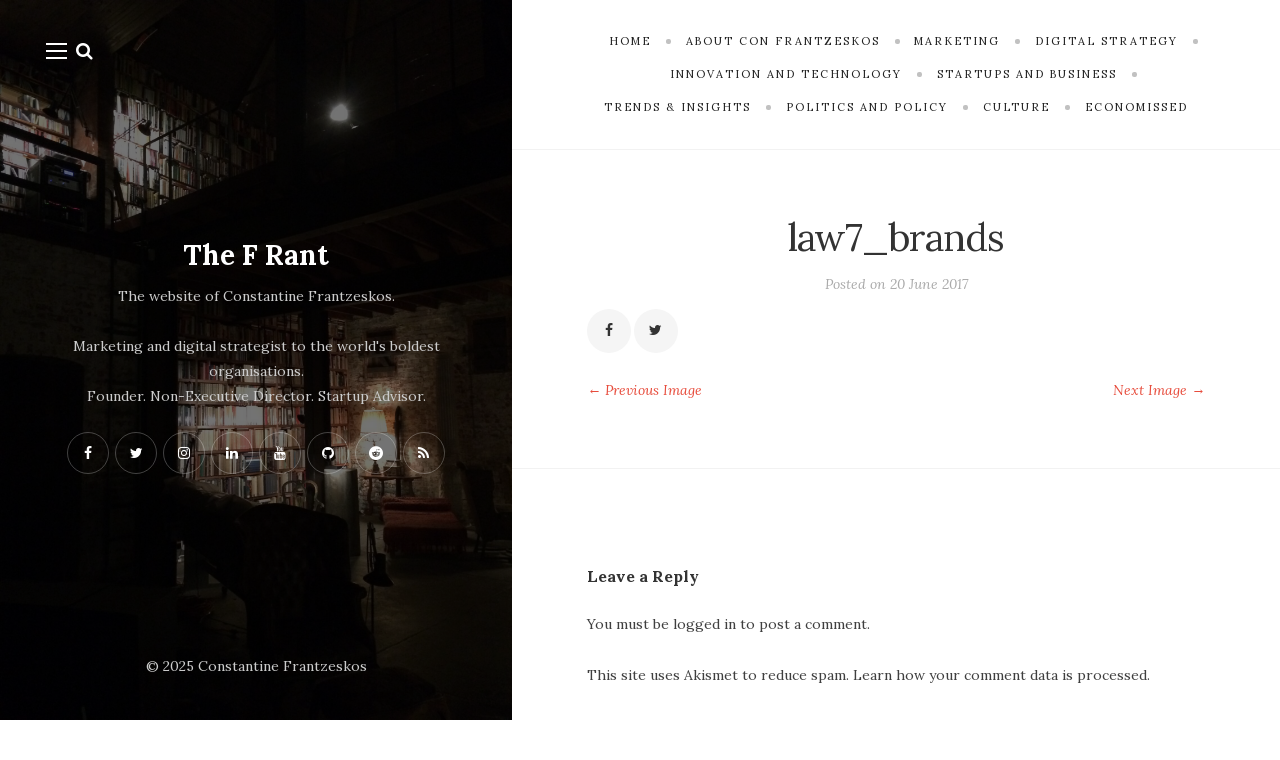

--- FILE ---
content_type: text/html; charset=UTF-8
request_url: https://thefrant.com/law7_brands/
body_size: 12989
content:
<!DOCTYPE html>

<html lang="en-AU">

<head>
	<meta charset="UTF-8">
	<meta name="viewport" content="width=device-width">
	<link rel="profile" href="http://gmpg.org/xfn/11">
	<link rel="pingback" href="https://thefrant.com/xmlrpc.php">
	<title>law7_brands | The F Rant</title>
<meta name='robots' content='max-image-preview:large' />

<!-- Textmetrics SEO Plugin 3.6.3 - https://www.textmetrics.com/ -->
<meta property="og:url" content="https://thefrant.com/law7_brands/" />
<meta property="og:title" content="law7_brands | The F Rant" />
<meta property="og:site_name" content="The F Rant" />
<meta property="og:locale" content="en_AU" />
<meta property="og:type" content="article" />
<meta property="article:published_time" content="2017-06-20T11:56:02+10:00" />
<meta property="article:publisher" content="https://facebook.com/confrantzeskos" />
<meta name="twitter:card" content="summary_large_image" />
<meta name="twitter:site" content="@confrantzeskos" />
<meta name="twitter:title" content="law7_brands | The F Rant" />
<meta name="twitter:domain" content="The F Rant" />

<!-- /Textmetrics SEO Plugin -->
<link rel='dns-prefetch' href='//www.googletagmanager.com' />
<link rel='dns-prefetch' href='//fonts.googleapis.com' />
<link rel="alternate" type="application/rss+xml" title="The F Rant &raquo; Feed" href="https://thefrant.com/feed/" />
<link rel="alternate" type="application/rss+xml" title="The F Rant &raquo; Comments Feed" href="https://thefrant.com/comments/feed/" />
<link rel="alternate" type="application/rss+xml" title="The F Rant &raquo; law7_brands Comments Feed" href="https://thefrant.com/feed/?attachment_id=3868" />
<link rel="alternate" title="oEmbed (JSON)" type="application/json+oembed" href="https://thefrant.com/wp-json/oembed/1.0/embed?url=https%3A%2F%2Fthefrant.com%2Flaw7_brands%2F" />
<link rel="alternate" title="oEmbed (XML)" type="text/xml+oembed" href="https://thefrant.com/wp-json/oembed/1.0/embed?url=https%3A%2F%2Fthefrant.com%2Flaw7_brands%2F&#038;format=xml" />
<style id='wp-img-auto-sizes-contain-inline-css' type='text/css'>
img:is([sizes=auto i],[sizes^="auto," i]){contain-intrinsic-size:3000px 1500px}
/*# sourceURL=wp-img-auto-sizes-contain-inline-css */
</style>

<style id='wp-emoji-styles-inline-css' type='text/css'>

	img.wp-smiley, img.emoji {
		display: inline !important;
		border: none !important;
		box-shadow: none !important;
		height: 1em !important;
		width: 1em !important;
		margin: 0 0.07em !important;
		vertical-align: -0.1em !important;
		background: none !important;
		padding: 0 !important;
	}
/*# sourceURL=wp-emoji-styles-inline-css */
</style>
<link rel='stylesheet' id='wp-block-library-css' href='https://thefrant.com/wp-includes/css/dist/block-library/style.min.css?ver=6.9' type='text/css' media='all' />
<style id='global-styles-inline-css' type='text/css'>
:root{--wp--preset--aspect-ratio--square: 1;--wp--preset--aspect-ratio--4-3: 4/3;--wp--preset--aspect-ratio--3-4: 3/4;--wp--preset--aspect-ratio--3-2: 3/2;--wp--preset--aspect-ratio--2-3: 2/3;--wp--preset--aspect-ratio--16-9: 16/9;--wp--preset--aspect-ratio--9-16: 9/16;--wp--preset--color--black: #000000;--wp--preset--color--cyan-bluish-gray: #abb8c3;--wp--preset--color--white: #fff;--wp--preset--color--pale-pink: #f78da7;--wp--preset--color--vivid-red: #cf2e2e;--wp--preset--color--luminous-vivid-orange: #ff6900;--wp--preset--color--luminous-vivid-amber: #fcb900;--wp--preset--color--light-green-cyan: #7bdcb5;--wp--preset--color--vivid-green-cyan: #00d084;--wp--preset--color--pale-cyan-blue: #8ed1fc;--wp--preset--color--vivid-cyan-blue: #0693e3;--wp--preset--color--vivid-purple: #9b51e0;--wp--preset--color--brown: #cbb78f;--wp--preset--color--dark: #4a4a4a;--wp--preset--color--light-gray: #f5f5f5;--wp--preset--gradient--vivid-cyan-blue-to-vivid-purple: linear-gradient(135deg,rgb(6,147,227) 0%,rgb(155,81,224) 100%);--wp--preset--gradient--light-green-cyan-to-vivid-green-cyan: linear-gradient(135deg,rgb(122,220,180) 0%,rgb(0,208,130) 100%);--wp--preset--gradient--luminous-vivid-amber-to-luminous-vivid-orange: linear-gradient(135deg,rgb(252,185,0) 0%,rgb(255,105,0) 100%);--wp--preset--gradient--luminous-vivid-orange-to-vivid-red: linear-gradient(135deg,rgb(255,105,0) 0%,rgb(207,46,46) 100%);--wp--preset--gradient--very-light-gray-to-cyan-bluish-gray: linear-gradient(135deg,rgb(238,238,238) 0%,rgb(169,184,195) 100%);--wp--preset--gradient--cool-to-warm-spectrum: linear-gradient(135deg,rgb(74,234,220) 0%,rgb(151,120,209) 20%,rgb(207,42,186) 40%,rgb(238,44,130) 60%,rgb(251,105,98) 80%,rgb(254,248,76) 100%);--wp--preset--gradient--blush-light-purple: linear-gradient(135deg,rgb(255,206,236) 0%,rgb(152,150,240) 100%);--wp--preset--gradient--blush-bordeaux: linear-gradient(135deg,rgb(254,205,165) 0%,rgb(254,45,45) 50%,rgb(107,0,62) 100%);--wp--preset--gradient--luminous-dusk: linear-gradient(135deg,rgb(255,203,112) 0%,rgb(199,81,192) 50%,rgb(65,88,208) 100%);--wp--preset--gradient--pale-ocean: linear-gradient(135deg,rgb(255,245,203) 0%,rgb(182,227,212) 50%,rgb(51,167,181) 100%);--wp--preset--gradient--electric-grass: linear-gradient(135deg,rgb(202,248,128) 0%,rgb(113,206,126) 100%);--wp--preset--gradient--midnight: linear-gradient(135deg,rgb(2,3,129) 0%,rgb(40,116,252) 100%);--wp--preset--font-size--small: 13px;--wp--preset--font-size--medium: 20px;--wp--preset--font-size--large: 36px;--wp--preset--font-size--x-large: 42px;--wp--preset--spacing--20: 0.44rem;--wp--preset--spacing--30: 0.67rem;--wp--preset--spacing--40: 1rem;--wp--preset--spacing--50: 1.5rem;--wp--preset--spacing--60: 2.25rem;--wp--preset--spacing--70: 3.38rem;--wp--preset--spacing--80: 5.06rem;--wp--preset--shadow--natural: 6px 6px 9px rgba(0, 0, 0, 0.2);--wp--preset--shadow--deep: 12px 12px 50px rgba(0, 0, 0, 0.4);--wp--preset--shadow--sharp: 6px 6px 0px rgba(0, 0, 0, 0.2);--wp--preset--shadow--outlined: 6px 6px 0px -3px rgb(255, 255, 255), 6px 6px rgb(0, 0, 0);--wp--preset--shadow--crisp: 6px 6px 0px rgb(0, 0, 0);}:where(.is-layout-flex){gap: 0.5em;}:where(.is-layout-grid){gap: 0.5em;}body .is-layout-flex{display: flex;}.is-layout-flex{flex-wrap: wrap;align-items: center;}.is-layout-flex > :is(*, div){margin: 0;}body .is-layout-grid{display: grid;}.is-layout-grid > :is(*, div){margin: 0;}:where(.wp-block-columns.is-layout-flex){gap: 2em;}:where(.wp-block-columns.is-layout-grid){gap: 2em;}:where(.wp-block-post-template.is-layout-flex){gap: 1.25em;}:where(.wp-block-post-template.is-layout-grid){gap: 1.25em;}.has-black-color{color: var(--wp--preset--color--black) !important;}.has-cyan-bluish-gray-color{color: var(--wp--preset--color--cyan-bluish-gray) !important;}.has-white-color{color: var(--wp--preset--color--white) !important;}.has-pale-pink-color{color: var(--wp--preset--color--pale-pink) !important;}.has-vivid-red-color{color: var(--wp--preset--color--vivid-red) !important;}.has-luminous-vivid-orange-color{color: var(--wp--preset--color--luminous-vivid-orange) !important;}.has-luminous-vivid-amber-color{color: var(--wp--preset--color--luminous-vivid-amber) !important;}.has-light-green-cyan-color{color: var(--wp--preset--color--light-green-cyan) !important;}.has-vivid-green-cyan-color{color: var(--wp--preset--color--vivid-green-cyan) !important;}.has-pale-cyan-blue-color{color: var(--wp--preset--color--pale-cyan-blue) !important;}.has-vivid-cyan-blue-color{color: var(--wp--preset--color--vivid-cyan-blue) !important;}.has-vivid-purple-color{color: var(--wp--preset--color--vivid-purple) !important;}.has-black-background-color{background-color: var(--wp--preset--color--black) !important;}.has-cyan-bluish-gray-background-color{background-color: var(--wp--preset--color--cyan-bluish-gray) !important;}.has-white-background-color{background-color: var(--wp--preset--color--white) !important;}.has-pale-pink-background-color{background-color: var(--wp--preset--color--pale-pink) !important;}.has-vivid-red-background-color{background-color: var(--wp--preset--color--vivid-red) !important;}.has-luminous-vivid-orange-background-color{background-color: var(--wp--preset--color--luminous-vivid-orange) !important;}.has-luminous-vivid-amber-background-color{background-color: var(--wp--preset--color--luminous-vivid-amber) !important;}.has-light-green-cyan-background-color{background-color: var(--wp--preset--color--light-green-cyan) !important;}.has-vivid-green-cyan-background-color{background-color: var(--wp--preset--color--vivid-green-cyan) !important;}.has-pale-cyan-blue-background-color{background-color: var(--wp--preset--color--pale-cyan-blue) !important;}.has-vivid-cyan-blue-background-color{background-color: var(--wp--preset--color--vivid-cyan-blue) !important;}.has-vivid-purple-background-color{background-color: var(--wp--preset--color--vivid-purple) !important;}.has-black-border-color{border-color: var(--wp--preset--color--black) !important;}.has-cyan-bluish-gray-border-color{border-color: var(--wp--preset--color--cyan-bluish-gray) !important;}.has-white-border-color{border-color: var(--wp--preset--color--white) !important;}.has-pale-pink-border-color{border-color: var(--wp--preset--color--pale-pink) !important;}.has-vivid-red-border-color{border-color: var(--wp--preset--color--vivid-red) !important;}.has-luminous-vivid-orange-border-color{border-color: var(--wp--preset--color--luminous-vivid-orange) !important;}.has-luminous-vivid-amber-border-color{border-color: var(--wp--preset--color--luminous-vivid-amber) !important;}.has-light-green-cyan-border-color{border-color: var(--wp--preset--color--light-green-cyan) !important;}.has-vivid-green-cyan-border-color{border-color: var(--wp--preset--color--vivid-green-cyan) !important;}.has-pale-cyan-blue-border-color{border-color: var(--wp--preset--color--pale-cyan-blue) !important;}.has-vivid-cyan-blue-border-color{border-color: var(--wp--preset--color--vivid-cyan-blue) !important;}.has-vivid-purple-border-color{border-color: var(--wp--preset--color--vivid-purple) !important;}.has-vivid-cyan-blue-to-vivid-purple-gradient-background{background: var(--wp--preset--gradient--vivid-cyan-blue-to-vivid-purple) !important;}.has-light-green-cyan-to-vivid-green-cyan-gradient-background{background: var(--wp--preset--gradient--light-green-cyan-to-vivid-green-cyan) !important;}.has-luminous-vivid-amber-to-luminous-vivid-orange-gradient-background{background: var(--wp--preset--gradient--luminous-vivid-amber-to-luminous-vivid-orange) !important;}.has-luminous-vivid-orange-to-vivid-red-gradient-background{background: var(--wp--preset--gradient--luminous-vivid-orange-to-vivid-red) !important;}.has-very-light-gray-to-cyan-bluish-gray-gradient-background{background: var(--wp--preset--gradient--very-light-gray-to-cyan-bluish-gray) !important;}.has-cool-to-warm-spectrum-gradient-background{background: var(--wp--preset--gradient--cool-to-warm-spectrum) !important;}.has-blush-light-purple-gradient-background{background: var(--wp--preset--gradient--blush-light-purple) !important;}.has-blush-bordeaux-gradient-background{background: var(--wp--preset--gradient--blush-bordeaux) !important;}.has-luminous-dusk-gradient-background{background: var(--wp--preset--gradient--luminous-dusk) !important;}.has-pale-ocean-gradient-background{background: var(--wp--preset--gradient--pale-ocean) !important;}.has-electric-grass-gradient-background{background: var(--wp--preset--gradient--electric-grass) !important;}.has-midnight-gradient-background{background: var(--wp--preset--gradient--midnight) !important;}.has-small-font-size{font-size: var(--wp--preset--font-size--small) !important;}.has-medium-font-size{font-size: var(--wp--preset--font-size--medium) !important;}.has-large-font-size{font-size: var(--wp--preset--font-size--large) !important;}.has-x-large-font-size{font-size: var(--wp--preset--font-size--x-large) !important;}
/*# sourceURL=global-styles-inline-css */
</style>

<style id='classic-theme-styles-inline-css' type='text/css'>
/*! This file is auto-generated */
.wp-block-button__link{color:#fff;background-color:#32373c;border-radius:9999px;box-shadow:none;text-decoration:none;padding:calc(.667em + 2px) calc(1.333em + 2px);font-size:1.125em}.wp-block-file__button{background:#32373c;color:#fff;text-decoration:none}
/*# sourceURL=/wp-includes/css/classic-themes.min.css */
</style>
<link rel='stylesheet' id='contact-form-7-css' href='https://thefrant.com/wp-content/plugins/contact-form-7/includes/css/styles.css?ver=6.1.4' type='text/css' media='all' />
<link rel='stylesheet' id='redux-extendify-styles-css' href='https://thefrant.com/wp-content/plugins/worth-the-read/options/assets/css/extendify-utilities.css?ver=4.4.5' type='text/css' media='all' />
<link rel='stylesheet' id='wtr-css-css' href='https://thefrant.com/wp-content/plugins/worth-the-read/css/wtr.css?ver=6.9' type='text/css' media='all' />
<link rel='stylesheet' id='wild-book-fonts-css' href='//fonts.googleapis.com/css?family=Lora%3A400%2C700%2C400italic%2C700italic%7CRaleway%3A500%2C600&#038;ver=1.9#038;subset=latin%2Clatin-ext&#038;display=swap' type='text/css' media='all' />
<link rel='stylesheet' id='font-awesome-css' href='https://thefrant.com/wp-content/plugins/wild-book-bundle/assets/css/font-awesome.min.css?ver=4.7.0' type='text/css' media='all' />
<link rel='stylesheet' id='wild-book-style-css' href='https://thefrant.com/wp-content/themes/wildbook/style.css?ver=1.9' type='text/css' media='all' />
<style id='wild-book-style-inline-css' type='text/css'>

        .sidebar a:hover {
          color: #e74c3c;
        }
        .toggle-buttons .search-toggle:hover {
          color: #e74c3c;
        }
        .nav-toggle:hover .menu-icon, 
        .nav-toggle:hover .menu-icon:before, 
        .nav-toggle:hover .menu-icon:after {
          background-color: #e74c3c;
        }
        @media (min-width: 992px) {
          .top-nav .nav-menu > li > a:hover {
            color: #e74c3c;
          }
        }
        .top-nav-toggle:hover {
          color: #e74c3c;
        }
        @media (min-width: 992px) { 
          .top-nav .nav-menu .sub-menu > li > a:hover {
            color: #e74c3c;
          }
        }
        .top-nav .nav-menu > li:after {
          background-color: #c1c1c1;
        }
        body,
        a,
        .entry-content .wp-block-quote__citation, 
        .entry-content .wp-block-quote cite, 
        .entry-content .wp-block-quote footer,
        .entry-content .wp-block-file a,
        .entry-content .wp-block-file .wp-block-file__button {
          color: #3f3f3f;
        }
        a:hover {
          color: rgba( 63, 63, 63, 0.75 )
        }
        hr,
        pre,
        .text-box {
          border-color: rgba( 63, 63, 63, 0.15 );
        }
        table, th, td,
        .entry-content .wp-block-table td, 
        .entry-content .wp-block-table th {
          border-color: rgba( 63, 63, 63, 0.15 )
        }
        table, th, td {
          border-color: rgba( 63, 63, 63, 0.15 )
        }
        .cat-links:after {
          background-color: rgba( 63, 63, 63, 0.15 );
        }
        .comment-reply-link,
        .comment-reply-link:hover {
          color: #3f3f3f;
        }
        .comment-reply-link,
        .wdb-widget-about-me .social-profiles a {
          border-color: rgba( 63, 63, 63, 0.17 );
        }
        .comment-reply-link:hover,
        .wdb-widget-about-me .social-profiles a:hover {
          border-color: rgba( 63, 63, 63, 0.35 );
        }
        .taxonomy-description a,
        .page-content a,
        .entry-meta a,
        .entry-content a:not(.wp-block-button__link):not(.wbb-share-button),
        .author-info a,
        .comment-content a,
        .textwidget a,
        .comment-navigation a,
        .image-navigation a,
        .pingback .comment-body > a,
        .comment-meta a,
        .logged-in-as a,
        .widget_calendar a,
        .entry-content .wp-block-calendar tfoot a {
          color: #e74c3c;
        }
        .taxonomy-description a:hover,
        .page-content a:hover,
        .entry-content a:not(.wp-block-button__link):not(.wbb-share-button):hover,
        .comment-content a:hover,
        .author-info a:hover,
        .textwidget a:hover,
        .cat-links a:hover,
        .entry-meta a:hover,
        .comment-navigation a:hover,
        .image-navigation a:hover,
        .pingback .comment-body > a:hover,
        .comment-meta a:hover,
        .logged-in-as a:hover,
        .widget_calendar a:hover,
        .portfolio-grid .portfolio-cats a:hover,
        .entry-content .wp-block-calendar tfoot a {
          color: #e74c3c;
        }
        button,
        input[type='button'],
        input[type='reset'],
        input[type='submit'],
        .page-numbers:hover,
        .page-numbers.current {
          background: #e74c3c;
        }
        button:hover,
        input[type='button']:hover,
        input[type='reset']:hover,
        input[type='submit']:hover {
          background: #e74c3c;
        }
        .sticky-badge {
          background-color: #b5b5b5;
        }
        .double-bounce1, 
        .double-bounce2 {
          background-color: #0a0505;
        }
        @media (min-width: 992px) { 
          .sidebar {
            width: 40%;
          }
          .site-content {
            margin-left: 40%;
          }
          .sticky-nav .top-nav {
            left: 40%;
          }
          .rtl .site-content {
            margin-right: 40%;
            margin-left: 0;
          }
          .rtl.sticky-nav .top-nav {
            right: 40%;
            left: 0;
          }
          .sidebar-right .site-content {
            margin-right: 40%;
          }
          .sidebar-right.sticky-nav .top-nav {
            right: 40%;
          }
          .rtl.sidebar-right .site-content {
            margin-left: 40%;
          }
          .rtl.sidebar-right.sticky-nav .top-nav {
            left: 40%;
          }
        }
        .site {
          visibility:hidden;
        }
        .loaded .site {
          visibility:visible;
        }
      
        .comment-list .bypostauthor .fn:after {
          content: "Author";
        }
/*# sourceURL=wild-book-style-inline-css */
</style>
<script type="text/javascript" src="https://thefrant.com/wp-includes/js/jquery/jquery.min.js?ver=3.7.1" id="jquery-core-js"></script>
<script type="text/javascript" src="https://thefrant.com/wp-includes/js/jquery/jquery-migrate.min.js?ver=3.4.1" id="jquery-migrate-js"></script>

<!-- Google tag (gtag.js) snippet added by Site Kit -->
<!-- Google Analytics snippet added by Site Kit -->
<script type="text/javascript" src="https://www.googletagmanager.com/gtag/js?id=GT-TWTD9BW" id="google_gtagjs-js" async></script>
<script type="text/javascript" id="google_gtagjs-js-after">
/* <![CDATA[ */
window.dataLayer = window.dataLayer || [];function gtag(){dataLayer.push(arguments);}
gtag("set","linker",{"domains":["thefrant.com"]});
gtag("js", new Date());
gtag("set", "developer_id.dZTNiMT", true);
gtag("config", "GT-TWTD9BW", {"googlesitekit_post_type":"attachment"});
//# sourceURL=google_gtagjs-js-after
/* ]]> */
</script>
<link rel="https://api.w.org/" href="https://thefrant.com/wp-json/" /><link rel="alternate" title="JSON" type="application/json" href="https://thefrant.com/wp-json/wp/v2/media/3868" /><link rel="EditURI" type="application/rsd+xml" title="RSD" href="https://thefrant.com/xmlrpc.php?rsd" />
<meta name="generator" content="WordPress 6.9" />
<link rel="canonical" href="https://thefrant.com/law7_brands/" />
<link rel='shortlink' href='https://thefrant.com/?p=3868' />
<meta name="generator" content="Site Kit by Google 1.168.0" /><meta name="generator" content="Redux 4.4.5" /><style type="text/css">.wtr-time-wrap{ 
	/* wraps the entire label */
	margin: 0 10px;

}
.wtr-time-number{ 
	/* applies only to the number */
	
}</style>
<!-- Google AdSense meta tags added by Site Kit -->
<meta name="google-adsense-platform-account" content="ca-host-pub-2644536267352236">
<meta name="google-adsense-platform-domain" content="sitekit.withgoogle.com">
<!-- End Google AdSense meta tags added by Site Kit -->
<style type="text/css">.recentcomments a{display:inline !important;padding:0 !important;margin:0 !important;}</style><style type="text/css" id="custom-background-css">
        .sidebar {
          background-color: #0c0c0c;
        }
          .sidebar {
            background-image: url( https://www.thefrant.com/wp-content/uploads/2020/12/IMG_4847-scaled.jpg ) ;
          }
          .sidebar:before {
            display: block;
          }
          .sidebar {
            background-position: left center;
            background-size: cover;
            background-repeat: no-repeat;
            background-attachment: scroll;
          }
          .sidebar:before {
            opacity: 0.55;
          }</style><link rel="icon" href="https://thefrant.com/wp-content/uploads/2018/09/cropped-CFC-SEC-B_Login_7-1-32x32.png" sizes="32x32" />
<link rel="icon" href="https://thefrant.com/wp-content/uploads/2018/09/cropped-CFC-SEC-B_Login_7-1-192x192.png" sizes="192x192" />
<link rel="apple-touch-icon" href="https://thefrant.com/wp-content/uploads/2018/09/cropped-CFC-SEC-B_Login_7-1-180x180.png" />
<meta name="msapplication-TileImage" content="https://thefrant.com/wp-content/uploads/2018/09/cropped-CFC-SEC-B_Login_7-1-270x270.png" />
		<style type="text/css" id="wp-custom-css">
			/* SIDEBAR AND OFF CANVAS */

.sidebar-nav .nav-menu>li>a:hover, .sidebar-nav .nav-menu>.current-menu-item>a {
    color: #e74c3c;
}

.sidebar-nav .close-canvas-nav {
    left: 0;
    right: 0;
    top: 0;
    padding: 5% 0 0 0;
}

.sidebar-nav .close-canvas-nav i {
    border: 1px solid rgba(255, 255, 255, 0.25);
    width: 3em;
    height: 3em;
    border-radius: 50%;
    line-height: calc( 3em - 2px);
}

.sidebar .social-profiles a:focus {
    border: 1px solid rgba(255,255,255,0.5);
}

/* CONTACT FORM STYLING */
input.wpcf7-form-control {
    background: none;
    border-width: 1px;
    border-top: transparent;
    border-left: transparent;
    border-right: transparent;
    border-bottom: 1px solid white;
    text-align: center;
    color: #ffffff;
}

input.wpcf7-form-control:focus {
    background: none;
    border-width: 1px;
    border-bottom: 1px solid white;
    border-top: transparent;
    border-left: transparent;
    border-right: transparent;
}

input[type="submit"].wpcf7-form-control {
    background: none;
    border: 1px solid white;
    text-align: center;
    color: #ffffff;
}

input[type="submit"].wpcf7-form-control:hover, input[type="submit"].wpcf7-form-control:focus {
    background: #FFFFFF;
    color: #000000;
}

input.wpcf7-form-control {
    margin-top: 0.5em;
}

input.wpcf7-form-control:focus {
    background-color: rgba(255, 255, 255, 0.1);
}

.wpcf7 form.sent .wpcf7-response-output {
    color: #9acc92;
    border-color: #46b450;
    border: none;
}

.wpcf7-not-valid-tip {
    color: #f35858;
    letter-spacing: 0.05em;
    text-transform: none;
}

.wpcf7 form.invalid .wpcf7-response-output, .wpcf7 form.unaccepted .wpcf7-response-output {
    border-color: #ffb900;
    color: #f35858;
    border: none;
    display: none !important;
}

div.wpcf7 .ajax-loader {
    display: none;
    margin: 10px auto 0px auto;
    vertical-align: middle;
}

label {
    text-transform: uppercase;
    letter-spacing: 0.178571em;
    font-size: 0.78571428rem;
}

button, input[type="button"], input[type="reset"], input[type="submit"] {
    font-family: 'Lora', 'Georgia', serif;
}

.subscribe-prompt {
	margin: 0 0 1.1em;
}

/* CONTENT */
.entry-content .bsf-rt-reading-time {
    margin-right: auto;
    margin-left: auto;
}

.entry-header {
    margin-bottom: 1em;
}

.post-thumbnail, .entry-attachment {
    display: none;
}

.space {
    height: 2em;
}

.page-content a:hover, .entry-summary a:hover, .entry-content a:not(.wp-block-button__link):not(.wbb-share-button):hover, .comment-content a:hover, .author-info a:hover, .textwidget a:hover, .cat-links a:hover, .entry-meta a:hover, .comment-navigation a:hover, .image-navigation a:hover, .pingback .comment-body>a:hover, .comment-meta a:hover, .logged-in-as a:hover, .widget_calendar a:hover, .portfolio-grid .portfolio-cats a:hover, .entry-content .wp-block-calendar tfoot a {
    color: #e74c3c;
    text-decoration: underline;
}

.entry-meta a, .page-content a, .entry-summary a, .entry-content a:not(.wp-block-button__link):not(.wbb-share-button), .author-info a, .comment-content a, .textwidget a, .comment-navigation a, .image-navigation a, .pingback .comment-body>a, .comment-meta a, .logged-in-as a, .widget_calendar a, .entry-content .wp-block-calendar tfoot a {
    color: #e74c3c;
}


/* READ TIME INDICATOR */
.wtr-time-wrap.block, .wtr-time-wrap.before-content {
    margin: 1em 0 1em 0;
    letter-spacing: normal;
    font-size: 0.35em;
}

/* POST LAYOUT */
.posts-grid .entry-header {
    padding-left: 15px;
    padding-top: 50px;
    border-top: 1px solid #f2f2f2;
    padding-right: 15px;
}

.posts-grid>article:nth-child(-n + 2) .entry-header {
    border-top: none;
    padding-top: 0px;
}

/* MEDIA QUERIES */
@media (max-width: 991px) {
    .off-canvas-nav {
        background: #000000;
    }
}		</style>
		<style id="wtr_settings-dynamic-css" title="dynamic-css" class="redux-options-output">.wtr-time-wrap{line-height:16px;color:#333333;font-size:16px;}</style>
  <noscript>
    <style type="text/css">
    body {
      height: auto;
      overflow: visible;
    }
    .preloader {
      display: none;
    }
    .site {
      visibility: visible;
    }
    </style>
  </noscript>
<link rel='stylesheet' id='wild-book-bundle-share-buttons-css' href='https://thefrant.com/wp-content/plugins/wild-book-bundle/assets/css/wild-book-bundle-share-buttons.min.css?ver=1.0' type='text/css' media='all' />
<style id='wild-book-bundle-share-buttons-inline-css' type='text/css'>

	    .wbb-share-buttons .wbb-share-button {
	      color: #333333;
	    }
/*# sourceURL=wild-book-bundle-share-buttons-inline-css */
</style>
</head>

<body class="attachment wp-singular attachment-template-default single single-attachment postid-3868 attachmentid-3868 attachment-png custom-background wp-embed-responsive wp-theme-wildbook sticky-nav sidebar-layout-1">
  
<div class="preloader">
  <div class="spinner">
    <div class="double-bounce1"></div>
    <div class="double-bounce2"></div>
  </div>
</div>

<div id="page" class="hfeed site">
  <nav id="sidebar-nav" class="sidebar-nav off-canvas-nav"><div id="nav-container" class="nav-container"><ul id="menu-main-menu" class="nav-menu"><li id="menu-item-4551" class="menu-item menu-item-type-custom menu-item-object-custom menu-item-4551"><a href="https://www.thefrant.com">Home</a></li>
<li id="menu-item-4557" class="menu-item menu-item-type-post_type menu-item-object-page menu-item-4557"><a href="https://thefrant.com/about-con-frantzeskos/">About Con Frantzeskos</a></li>
<li id="menu-item-4555" class="menu-item menu-item-type-post_type menu-item-object-page menu-item-4555"><a href="https://thefrant.com/?page_id=3982">Consulting</a></li>
<li id="menu-item-4556" class="menu-item menu-item-type-post_type menu-item-object-page menu-item-4556"><a href="https://thefrant.com/speaking-keynotes-conferences/">Speaking / Keynotes / Conferences</a></li>
<li id="menu-item-4554" class="menu-item menu-item-type-post_type menu-item-object-page menu-item-4554"><a href="https://thefrant.com/media/">Media</a></li>
<li id="menu-item-4553" class="menu-item menu-item-type-post_type menu-item-object-page menu-item-4553"><a href="https://thefrant.com/books/">Book Reading List</a></li>
<li id="menu-item-5325" class="menu-item menu-item-type-post_type menu-item-object-page menu-item-5325"><a href="https://thefrant.com/?page_id=4626">Subscribe</a></li>
</ul></div> <a href="#" id="close-canvas-nav" class="close-canvas-nav"><i class="fa fa-close"></i></a></nav>
  <div class="wrapper">
    
<div id="sidebar" class="sidebar">
  <div class="sidebar-inner">

    <nav id="sidebar-nav" class="sidebar-nav hidden-nav"><div id="nav-container" class="nav-container"><ul id="menu-main-menu-1" class="nav-menu"><li class="menu-item menu-item-type-custom menu-item-object-custom menu-item-4551"><a href="https://www.thefrant.com">Home</a></li>
<li class="menu-item menu-item-type-post_type menu-item-object-page menu-item-4557"><a href="https://thefrant.com/about-con-frantzeskos/">About Con Frantzeskos</a></li>
<li class="menu-item menu-item-type-post_type menu-item-object-page menu-item-4555"><a href="https://thefrant.com/?page_id=3982">Consulting</a></li>
<li class="menu-item menu-item-type-post_type menu-item-object-page menu-item-4556"><a href="https://thefrant.com/speaking-keynotes-conferences/">Speaking / Keynotes / Conferences</a></li>
<li class="menu-item menu-item-type-post_type menu-item-object-page menu-item-4554"><a href="https://thefrant.com/media/">Media</a></li>
<li class="menu-item menu-item-type-post_type menu-item-object-page menu-item-4553"><a href="https://thefrant.com/books/">Book Reading List</a></li>
<li class="menu-item menu-item-type-post_type menu-item-object-page menu-item-5325"><a href="https://thefrant.com/?page_id=4626">Subscribe</a></li>
</ul></div></nav>
        <div class="toggle-buttons">
            <a href="#" id="nav-toggle" class="nav-toggle"><i class="menu-icon"></i></a>
      
      <a href="#" id="search-toggle" class="search-toggle"><i class="fa fa-search"></i></a> 
      <form role="search" method="get" class="search-form" action="https://thefrant.com/">
        <div class="search-wrap">
          <label>
            <input type="search" class="search-field" placeholder="Type keywords..." value="" name="s" title="Search for:" />
          </label>
          <button type="submit" class="search-submit"><i class="fa fa-search"></i></button>
        </div>
			</form>    </div>
    
    <header id="masthead" class="site-header" role="banner">
      
      <div class="site-identity">
        <p class="site-title"><a href="https://thefrant.com/" rel="home">The F Rant</a></p><div class="tagline">The website of Constantine Frantzeskos.<br><br>
Marketing and digital strategist to the world's boldest organisations.<br> Founder. Non-Executive Director. Startup Advisor.</div><div class="social-profiles"><a href="https://www.facebook.com/confrantzeskos" class="facebook" target="_blank" ><i class="fa fa-facebook"></i></a><a href="https://twitter.com/confrantzeskos" class="twitter" target="_blank" ><i class="fa fa-twitter"></i></a><a href="https://www.instagram.com/confrantzeskos/" class="instagram" target="_blank" ><i class="fa fa-instagram"></i></a><a href="https://www.linkedin.com/in/confrantzeskos/" class="linkedin" target="_blank" ><i class="fa fa-linkedin"></i></a><a href="https://www.youtube.com/@confrantzeskos" class="youtube" target="_blank" ><i class="fa fa-youtube"></i></a><a href="https://github.com/ConFrantzeskos" class="github" target="_blank" ><i class="fa fa-github"></i></a><a href="https://www.reddit.com/user/confrantzeskos/" class="reddit" target="_blank" ><i class="fa fa-reddit"></i></a><a href="/feed/" class="rss" target="_blank" ><i class="fa fa-rss"></i></a></div>      </div>

          </header>

    <footer id="colophon" class="site-info" role="contentinfo">
      <div class="site-copyright">© 2025 Constantine Frantzeskos</div>    </footer>

  </div><!-- .sidebar-inner -->
</div><!-- .sidebar -->
    <div id="content" class="site-content">
    
    
          <nav id="top-nav" class="top-nav right-side-navigation ">
            <div class="top-nav-header">
              
              <a href="#" id="top-nav-toggle" class="top-nav-toggle" title="Categories" data-close-text="Close">
                <span>Categories</span> <i class="fa fa-angle-down"></i>
              </a>
            </div>
            <ul id="menu-categories" class="nav-menu"><li id="menu-item-4815" class="menu-item menu-item-type-custom menu-item-object-custom menu-item-4815"><a href="https://www.thefrant.com"><span>Home</span></a></li><li id="menu-item-5152" class="menu-item menu-item-type-post_type menu-item-object-page menu-item-5152"><a href="https://thefrant.com/about-con-frantzeskos/"><span>About Con Frantzeskos</span></a></li><li id="menu-item-4612" class="menu-item menu-item-type-taxonomy menu-item-object-category menu-item-4612"><a href="https://thefrant.com/category/marketing/"><span>Marketing</span></a></li><li id="menu-item-4614" class="menu-item menu-item-type-taxonomy menu-item-object-category menu-item-4614"><a href="https://thefrant.com/category/digital-strategy/"><span>Digital Strategy</span></a></li><li id="menu-item-4814" class="menu-item menu-item-type-taxonomy menu-item-object-category menu-item-4814"><a href="https://thefrant.com/category/innovation-technology/"><span>Innovation and Technology</span></a></li><li id="menu-item-4609" class="menu-item menu-item-type-taxonomy menu-item-object-category menu-item-4609"><a href="https://thefrant.com/category/business-economics-startups/"><span>Startups and Business</span></a></li><li id="menu-item-4615" class="menu-item menu-item-type-taxonomy menu-item-object-category menu-item-4615"><a href="https://thefrant.com/category/trends-insights-future/"><span>Trends &#038; Insights</span></a></li><li id="menu-item-4613" class="menu-item menu-item-type-taxonomy menu-item-object-category menu-item-4613"><a href="https://thefrant.com/category/politics-and-policy/"><span>Politics and Policy</span></a></li><li id="menu-item-4817" class="menu-item menu-item-type-taxonomy menu-item-object-category menu-item-4817"><a href="https://thefrant.com/category/trends-insights-future/culture-entertainment-music-books-movies/"><span>Culture</span></a></li><li id="menu-item-5151" class="menu-item menu-item-type-taxonomy menu-item-object-category menu-item-5151"><a href="https://thefrant.com/category/economissed/"><span>Economissed</span></a></li></ul>
          </nav>
<div id="primary" class="content-area">
	<main id="main" class="site-main" role="main">

					<article id="post-3868" class="inner-box post-3868 attachment type-attachment status-inherit hentry">
				<div class="content-container">

					<header class="entry-header">
						<h1 class="entry-title">law7_brands</h1>						<div class="entry-meta">
			              <span class="posted-on post-meta">Posted on <time class="entry-date published updated" datetime="2017-06-20T11:56:02+10:00">20 June 2017</time></span>			            </div>
					</header><!-- .entry-header -->

					<div class="entry-attachment">
					<img width="472" height="148" src="https://thefrant.com/wp-content/uploads/2017/06/law7_brands.png" class="attachment-post-thumbnail-not-crop size-post-thumbnail-not-crop" alt="" decoding="async" fetchpriority="high" srcset="https://thefrant.com/wp-content/uploads/2017/06/law7_brands.png 472w, https://thefrant.com/wp-content/uploads/2017/06/law7_brands-300x94.png 300w" sizes="(max-width: 472px) 100vw, 472px" />
										</div><!-- .entry-attachment -->

					<div class="entry-content">
										</div><!-- .entry-content -->

					<footer class="entry-footer"><div class="wbb-share-buttons"><a href="http://www.facebook.com/sharer/sharer.php?u=https%3A%2F%2Fthefrant.com%2Flaw7_brands%2F" title="Share on Facebook" class="wbb-share-button wbb-facebook-button" rel="nofollow"><i class="fa fa-facebook"></i></a><a href="https://twitter.com/intent/tweet?text=law7_brands&#038;url=https%3A%2F%2Fthefrant.com%2Flaw7_brands%2F" title="Tweet It" class="wbb-share-button wbb-twitter-button" rel="nofollow"><i class="fa fa-twitter"></i></a></div></footer>
					<nav id="image-navigation" class="image-navigation">
						<div class="nav-links">
							<div class="nav-previous"><a href='https://thefrant.com/anz1-2/'>&larr; Previous Image</a></div><div class="nav-next"><a href='https://thefrant.com/law8_intel/'>Next Image &rarr;</a></div>
						</div><!-- .nav-links -->
					</nav><!-- .image-navigation -->
				</div>
			</article><!-- #post-## -->
			
		
<div id="comments" class="comments-area inner-box">
	<div class="content-container">
		
			<div id="respond" class="comment-respond">
		<h3 id="reply-title" class="comment-reply-title section-title">Leave a Reply <small><a rel="nofollow" id="cancel-comment-reply-link" href="/law7_brands/#respond" style="display:none;"><i class="fa fa-times-circle"></i></a></small></h3><p class="must-log-in">You must be <a href="https://thefrant.com/wp-login.php?redirect_to=https%3A%2F%2Fthefrant.com%2Flaw7_brands%2F">logged in</a> to post a comment.</p>	</div><!-- #respond -->
	<p class="akismet_comment_form_privacy_notice">This site uses Akismet to reduce spam. <a href="https://akismet.com/privacy/" target="_blank" rel="nofollow noopener">Learn how your comment data is processed.</a></p>	</div>
</div><!-- #comments -->

	</main><!-- .site-main -->
</div><!-- .content-area -->

				
			    			  	<div id="secondary" class="secondary inner-box">
				    <div class="content-container">
				      <div class="widget-areas flex-row huge-gutter">

				        				        <div id="widget-area-1" class="widget-area flex-item" role="complementary">
				          <aside id="nav_menu-3" class="widget widget_nav_menu"><div class="menu-footer-menu-container"><ul id="menu-footer-menu" class="menu"><li id="menu-item-4716" class="menu-item menu-item-type-custom menu-item-object-custom menu-item-4716"><a href="https://www.thefrant.com">Home</a></li>
<li id="menu-item-4710" class="menu-item menu-item-type-post_type menu-item-object-page menu-item-4710"><a href="https://thefrant.com/about-con-frantzeskos/">About Con Frantzeskos</a></li>
<li id="menu-item-4711" class="menu-item menu-item-type-post_type menu-item-object-page menu-item-4711"><a href="https://thefrant.com/?page_id=3982">Consulting</a></li>
<li id="menu-item-4712" class="menu-item menu-item-type-post_type menu-item-object-page menu-item-4712"><a href="https://thefrant.com/speaking-keynotes-conferences/">Speaking / Keynotes / Conferences</a></li>
<li id="menu-item-4713" class="menu-item menu-item-type-post_type menu-item-object-page menu-item-4713"><a href="https://thefrant.com/media/">Media</a></li>
<li id="menu-item-4715" class="menu-item menu-item-type-post_type menu-item-object-page menu-item-4715"><a href="https://thefrant.com/books/">Book Reading List</a></li>
</ul></div></aside>				        </div>
				        
				        				        
				      </div>
				    </div>
			  	</div><!-- .secondary -->
				
						    </div><!-- .site-content -->
	   	</div> 
	</div><!-- #page -->
	<script type="text/javascript">
  _nQc = '89109407';
  _nQs = 'WordPress-Plugin';
  _nQsv = '1.3.1';
  _nQt = new Date().getTime();
  (function() {
    var no = document.createElement('script'); no.type = 'text/javascript'; no.async = true;
    no.src = ('https:' == document.location.protocol ? 'https://' : 'http://') + 'serve.albacross.com/track.js';
    var s = document.getElementsByTagName('script')[0]; s.parentNode.insertBefore(no, s);
  })();
</script>
<script type="speculationrules">
{"prefetch":[{"source":"document","where":{"and":[{"href_matches":"/*"},{"not":{"href_matches":["/wp-*.php","/wp-admin/*","/wp-content/uploads/*","/wp-content/*","/wp-content/plugins/*","/wp-content/themes/wildbook/*","/*\\?(.+)"]}},{"not":{"selector_matches":"a[rel~=\"nofollow\"]"}},{"not":{"selector_matches":".no-prefetch, .no-prefetch a"}}]},"eagerness":"conservative"}]}
</script>
<script type="text/javascript" src="https://thefrant.com/wp-includes/js/dist/hooks.min.js?ver=dd5603f07f9220ed27f1" id="wp-hooks-js"></script>
<script type="text/javascript" src="https://thefrant.com/wp-includes/js/dist/i18n.min.js?ver=c26c3dc7bed366793375" id="wp-i18n-js"></script>
<script type="text/javascript" id="wp-i18n-js-after">
/* <![CDATA[ */
wp.i18n.setLocaleData( { 'text direction\u0004ltr': [ 'ltr' ] } );
//# sourceURL=wp-i18n-js-after
/* ]]> */
</script>
<script type="text/javascript" src="https://thefrant.com/wp-content/plugins/contact-form-7/includes/swv/js/index.js?ver=6.1.4" id="swv-js"></script>
<script type="text/javascript" id="contact-form-7-js-before">
/* <![CDATA[ */
var wpcf7 = {
    "api": {
        "root": "https:\/\/thefrant.com\/wp-json\/",
        "namespace": "contact-form-7\/v1"
    },
    "cached": 1
};
//# sourceURL=contact-form-7-js-before
/* ]]> */
</script>
<script type="text/javascript" src="https://thefrant.com/wp-content/plugins/contact-form-7/includes/js/index.js?ver=6.1.4" id="contact-form-7-js"></script>
<script type="text/javascript" src="https://thefrant.com/wp-content/plugins/worth-the-read/js/wtr.js?ver=6.9" id="wtr-js-js"></script>
<script type="text/javascript" src="https://thefrant.com/wp-includes/js/comment-reply.min.js?ver=6.9" id="comment-reply-js" async="async" data-wp-strategy="async" fetchpriority="low"></script>
<script type="text/javascript" src="https://thefrant.com/wp-includes/js/imagesloaded.min.js?ver=5.0.0" id="imagesloaded-js"></script>
<script type="text/javascript" src="https://thefrant.com/wp-content/themes/wildbook/assets/js/functions.min.js?ver=1.9" id="wild-book-functions-js"></script>
<script type="text/javascript" src="https://thefrant.com/wp-content/plugins/wild-book-bundle/assets/js/public/wild-book-bundle-share-buttons.min.js?ver=1.0" id="wild-book-bundle-share-buttons-js"></script>
<script id="wp-emoji-settings" type="application/json">
{"baseUrl":"https://s.w.org/images/core/emoji/17.0.2/72x72/","ext":".png","svgUrl":"https://s.w.org/images/core/emoji/17.0.2/svg/","svgExt":".svg","source":{"concatemoji":"https://thefrant.com/wp-includes/js/wp-emoji-release.min.js?ver=6.9"}}
</script>
<script type="module">
/* <![CDATA[ */
/*! This file is auto-generated */
const a=JSON.parse(document.getElementById("wp-emoji-settings").textContent),o=(window._wpemojiSettings=a,"wpEmojiSettingsSupports"),s=["flag","emoji"];function i(e){try{var t={supportTests:e,timestamp:(new Date).valueOf()};sessionStorage.setItem(o,JSON.stringify(t))}catch(e){}}function c(e,t,n){e.clearRect(0,0,e.canvas.width,e.canvas.height),e.fillText(t,0,0);t=new Uint32Array(e.getImageData(0,0,e.canvas.width,e.canvas.height).data);e.clearRect(0,0,e.canvas.width,e.canvas.height),e.fillText(n,0,0);const a=new Uint32Array(e.getImageData(0,0,e.canvas.width,e.canvas.height).data);return t.every((e,t)=>e===a[t])}function p(e,t){e.clearRect(0,0,e.canvas.width,e.canvas.height),e.fillText(t,0,0);var n=e.getImageData(16,16,1,1);for(let e=0;e<n.data.length;e++)if(0!==n.data[e])return!1;return!0}function u(e,t,n,a){switch(t){case"flag":return n(e,"\ud83c\udff3\ufe0f\u200d\u26a7\ufe0f","\ud83c\udff3\ufe0f\u200b\u26a7\ufe0f")?!1:!n(e,"\ud83c\udde8\ud83c\uddf6","\ud83c\udde8\u200b\ud83c\uddf6")&&!n(e,"\ud83c\udff4\udb40\udc67\udb40\udc62\udb40\udc65\udb40\udc6e\udb40\udc67\udb40\udc7f","\ud83c\udff4\u200b\udb40\udc67\u200b\udb40\udc62\u200b\udb40\udc65\u200b\udb40\udc6e\u200b\udb40\udc67\u200b\udb40\udc7f");case"emoji":return!a(e,"\ud83e\u1fac8")}return!1}function f(e,t,n,a){let r;const o=(r="undefined"!=typeof WorkerGlobalScope&&self instanceof WorkerGlobalScope?new OffscreenCanvas(300,150):document.createElement("canvas")).getContext("2d",{willReadFrequently:!0}),s=(o.textBaseline="top",o.font="600 32px Arial",{});return e.forEach(e=>{s[e]=t(o,e,n,a)}),s}function r(e){var t=document.createElement("script");t.src=e,t.defer=!0,document.head.appendChild(t)}a.supports={everything:!0,everythingExceptFlag:!0},new Promise(t=>{let n=function(){try{var e=JSON.parse(sessionStorage.getItem(o));if("object"==typeof e&&"number"==typeof e.timestamp&&(new Date).valueOf()<e.timestamp+604800&&"object"==typeof e.supportTests)return e.supportTests}catch(e){}return null}();if(!n){if("undefined"!=typeof Worker&&"undefined"!=typeof OffscreenCanvas&&"undefined"!=typeof URL&&URL.createObjectURL&&"undefined"!=typeof Blob)try{var e="postMessage("+f.toString()+"("+[JSON.stringify(s),u.toString(),c.toString(),p.toString()].join(",")+"));",a=new Blob([e],{type:"text/javascript"});const r=new Worker(URL.createObjectURL(a),{name:"wpTestEmojiSupports"});return void(r.onmessage=e=>{i(n=e.data),r.terminate(),t(n)})}catch(e){}i(n=f(s,u,c,p))}t(n)}).then(e=>{for(const n in e)a.supports[n]=e[n],a.supports.everything=a.supports.everything&&a.supports[n],"flag"!==n&&(a.supports.everythingExceptFlag=a.supports.everythingExceptFlag&&a.supports[n]);var t;a.supports.everythingExceptFlag=a.supports.everythingExceptFlag&&!a.supports.flag,a.supports.everything||((t=a.source||{}).concatemoji?r(t.concatemoji):t.wpemoji&&t.twemoji&&(r(t.twemoji),r(t.wpemoji)))});
//# sourceURL=https://thefrant.com/wp-includes/js/wp-emoji-loader.min.js
/* ]]> */
</script>
</body>
</html>

<!-- Page cached by LiteSpeed Cache 7.7 on 2025-12-25 14:34:49 -->

--- FILE ---
content_type: text/css
request_url: https://thefrant.com/wp-content/plugins/wild-book-bundle/assets/css/wild-book-bundle-share-buttons.min.css?ver=1.0
body_size: -186
content:
.wbb-share-buttons a{display:inline-block;margin-right:3px;background:#f5f5f5;width:3.142857em;height:3.142857em;border-radius:100%;font-size:1rem;text-align:center;color:#333}.wbb-share-buttons a:hover{color:#fff;background:#d3c4a6}.wbb-share-buttons i{line-height:3.142857em}.wbb-share-buttons .wbb-facebook-button:hover{background:#3b5998}.wbb-share-buttons .wbb-twitter-button:hover{background:#00aced}.wbb-share-buttons .wbb-google-button:hover{background:#dd4b39}.wbb-share-buttons .wbb-pinterest-button:hover{background:#cb2027}.wbb-share-buttons .wbb-tumblr-button:hover{background:#32506d}.wbb-share-buttons .wbb-vk-button:hover{background:#45668e}

--- FILE ---
content_type: application/x-javascript
request_url: https://thefrant.com/wp-content/themes/wildbook/assets/js/functions.min.js?ver=1.9
body_size: 434
content:
!function(a){"use strict";jQuery(document).ready(function(a){var e=a("body");e.hasClass("preloader-off")||a(e).imagesLoaded(function(){e.addClass("loaded")}),e.hasClass("sticky-nav")&&a("#top-nav").length&&a(".site-content").css("padding-top",a("#top-nav").outerHeight()),a(window).resize(function(){e.hasClass("sticky-nav")&&a("#top-nav").length&&a(".site-content").css("padding-top",a("#top-nav").outerHeight())}),a(".nav-toggle").on("click",function(a){a.preventDefault(),e.toggleClass("nav-open")}),a("#close-canvas-nav").on("click",function(a){a.preventDefault(),e.removeClass("nav-open")}),a(".search-toggle").on("click",function(t){t.preventDefault();var n=a(this).next(".search-form");n.find(".search-field").val()?n.submit():e.toggleClass("search-open")});var t=a(".sidebar-nav .nav-menu");t.length&&(t.children("li").addClass("menu-item-parent"),t.find(".menu-item-has-children > a").on("click",function(e){e.preventDefault();var n=a(this).next(".sub-menu"),s=a(this).closest(".menu-item-parent").find(".sub-menu");t.find(".sub-menu").not(s).slideUp(250),n.slideToggle(250)})),a("#top-nav-toggle").on("click",function(e){e.preventDefault();var t=a(this),n=t.children("span");t.parent().next().slideToggle(500),n.text()==t.attr("data-close-text")?n.text(t.attr("title")):n.text(t.attr("data-close-text"))});var n=a(".masonry-container");void 0!==a.fn.masonry&&void 0!==a.fn.imagesLoaded&&n.length&&n.imagesLoaded(function(){n.masonry({itemSelector:".gallery-item",isRTL:!!e.hasClass("rtl")})});var s=a(".masonry-grid");void 0!==a.fn.masonry&&void 0!==a.fn.imagesLoaded&&s.length&&s.imagesLoaded(function(){s.masonry({itemSelector:".masonry-item",isRTL:!!e.hasClass("rtl")})});var o=a(".owl-carousel");void 0!==a.fn.owlCarousel&&void 0!==a.fn.imagesLoaded&&o.length&&o.each(function(){var t=a(this),n=t.attr("data-columns"),s=parseInt(t.attr("data-autoplay"));t.imagesLoaded(function(){t.owlCarousel({loop:!0,autoplay:!!s,autoplayTimeout:5e3,margin:10,autoHeight:!0,smartSpeed:n<2?600:300,dots:!(n<2),nav:n<2,rtl:!!e.hasClass("rtl"),navText:[e.hasClass("rtl")?'<i class="fa fa-angle-right"></i>':'<i class="fa fa-angle-left"></i>',e.hasClass("rtl")?'<i class="fa fa-angle-left"></i>':'<i class="fa fa-angle-right"></i>'],responsive:{0:{items:1,margin:5},768:{items:parseInt(n)}}})})}),e.hasClass("snow-on")&&a("#sidebar").snowfall({flakeCount:150,minSpeed:2})})}();